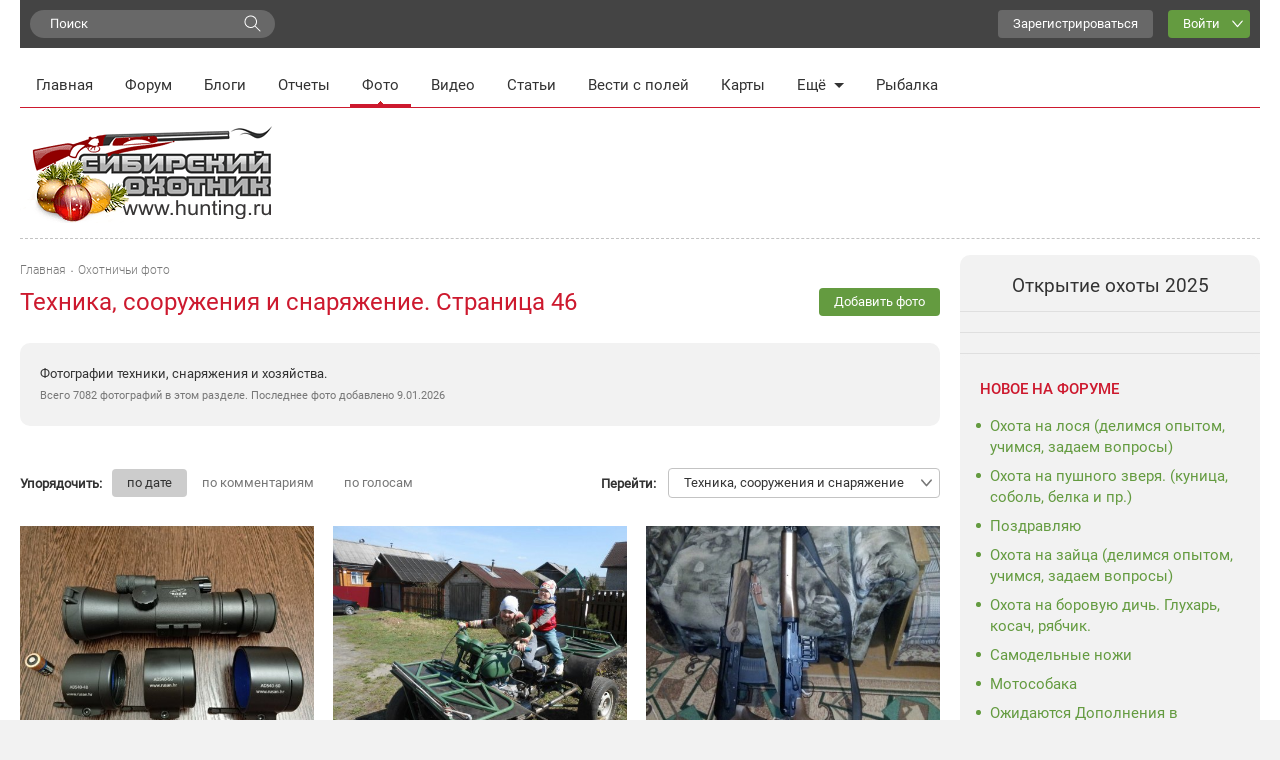

--- FILE ---
content_type: text/html; charset=UTF-8
request_url: https://www.hunting.ru/gallery/cat/30/page:46/
body_size: 15743
content:
<!DOCTYPE html>
<html class="no-js" prefix="og: http://ogp.me/ns#" lang="ru">
<head>
    <meta charset="utf-8">
    <meta http-equiv="X-UA-Compatible" content="IE=edge,chrome=1">    <title>Техника, сооружения и снаряжение. Страница 46 / Сибирский охотник</title>
            <meta name="viewport" content="width=device-width, initial-scale=1.0">
        <meta name="description" content="Фотографии техники, снаряжения и хозяйства.">
    <meta name="referrer" content="origin-when-cross-origin">
            <link href="/gallery/cat/30/page:47/" rel="next"/><link href="/gallery/cat/30/page:45/" rel="prev"/>
   <meta property="og:locale" content="ru_RU" />
   <meta property="og:title" content="Техника, сооружения и снаряжение. Страница 46" />
   <meta property="og:description" content="Фотографии техники, снаряжения и хозяйства." />
   <meta property="og:url" content="https://www.hunting.ru/gallery/cat/30/page:46/" />
   <meta property="og:image" content="https://www.hunting.ru/social_media/page/?url=%2Fgallery%2Fcat%2F30%2Fpage%3A46%2F" />
   <meta property="og:site_name" content="Сибирский охотник" />
   <meta property="og:type" content="article" />
  <link href='/static/build/index.31a702796f7bf423410d.css' rel='stylesheet' type='text/css'>    <script>document.documentElement.className = document.documentElement.className.replace(/\bno-js\b/, 'js');</script>    <!--[if lt IE 9]>
    <script src="/js/html5shiv.js"></script>
    <![endif]-->    <script src="/js/adriver.core.2.js"></script>
    <link rel="canonical" href="https://www.hunting.ru/gallery/cat/30/page:46/" />    <script>window.yaContextCb = window.yaContextCb || []</script>
    <script src="https://yandex.ru/ads/system/context.js" async></script>

    <script async src="https://yastatic.net/pcode/adfox/header-bidding.js"></script>
    <script>
    var adfoxBiddersMap = {
      "myTarget": "1197116"
    };
    var adUnits = [
      {
        "code": "adfox_157380822147946366",
        "bids": [
          {
            "bidder": "myTarget",
            "params": {
              "placementId": "652463"
            }
          }
        ]
      },
      {
        "code": "adfox_157380811844745877",
        "bids": [
          {
            "bidder": "myTarget",
            "params": {
              "placementId": "652461"
            }
          }
        ]
      }
    ];
    var userTimeout = 500;
    window.YaHeaderBiddingSettings = {
      biddersMap: adfoxBiddersMap,
      adUnits: adUnits,
      timeout: userTimeout
    };
    </script>
    <script>window.yaContextCb = window.yaContextCb || []</script>
    <script src="https://yandex.ru/ads/system/context.js" async></script>
</head>
<body class="hunting body"
    itemscope
    itemtype="http://schema.org/WebPage"
    upload-service-url="https://image.fhserv.ru/"
    upload-service-id="hunting">
        
    <div class="container--site">

        <div class="userbar">

            <div class="userbar__search">
                <!-- яндекс поиск старт -->
<div class="ya-wrapper">
    <div class="ya-wrapper__form ya-site-form ya-site-form_inited_no"
        onclick="return {'bg': '#F2F2F2', 'publicname': 'Yandex Site Search #1049709', 'target': '_self', 'language': 'ru', 'suggest': true, 'tld': 'ru', 'site_suggest': true, 'action': 'https://www.hunting.ru/search/', 'webopt': false, 'fontsize': 15, 'arrow': false, 'fg': '#000000', 'searchid': '1049709', 'logo': 'rb', 'websearch': false, 'type': 3}">
        <form action="https://yandex.ru/sitesearch" method="get" target="_self">
            <input type="hidden" name="searchid" value="1049709"/>
            <input type="hidden" name="l10n" value="ru"/>
            <input type="hidden" name="reqenc" value=""/>
            <input type="text" name="text" value=""/>
            <input type="submit" value="Найти"/>
        </form>
    </div>
    <style type="text/css">
        .ya-page_js_yes .ya-site-form_inited_no {
            display: none;
        }
    </style>
    <script type="text/javascript">
        (function (w, d, c) {
            var s = d.createElement('script'), h = d.getElementsByTagName('script')[0], e = d.documentElement;
            (' ' + e.className + ' ').indexOf(' ya-page_js_yes ') === -1 && (e.className += ' ya-page_js_yes');
            s.type = 'text/javascript';
            s.async = true;
            s.charset = 'utf-8';
            s.src = (d.location.protocol === 'https:' ? 'https:' : 'http:') + '//site.yandex.net/v2.0/js/all.js';
            h.parentNode.insertBefore(s, h);
            (w[c] || (w[c] = [])).push(function () {
                Ya.Site.Form.init();
            })
        })(window, document, 'yandex_site_callbacks');
    </script>
</div>
<!-- яндекс поиск финиш -->
            </div>

            <div class="userbar__mobile-menu">

                <button class="menu-mobile js-menu-mobile">
                    <div class="menu-mobile__icon">
                        <div class="menu-mobile__humburger">
                            <div class="menu-mobile__humburger-block"></div>
                            <div class="menu-mobile__humburger-block"></div>
                            <div class="menu-mobile__humburger-block"></div>
                        </div>
                        <div class="menu-mobile__icon-text">меню</div>
                    </div>
                </button>

                <div class="menu-mobile__content hide">
                    <div class="menu-mobile__content-top">

                        <div class="menu-mobile__search">
                            <!-- яндекс поиск старт -->
<div class="ya-wrapper">
    <div class="ya-wrapper__form ya-site-form ya-site-form_inited_no"
        onclick="return {'bg': '#F2F2F2', 'publicname': 'Yandex Site Search #1049709', 'target': '_self', 'language': 'ru', 'suggest': true, 'tld': 'ru', 'site_suggest': true, 'action': 'https://www.hunting.ru/search/', 'webopt': false, 'fontsize': 15, 'arrow': false, 'fg': '#000000', 'searchid': '1049709', 'logo': 'rb', 'websearch': false, 'type': 3}">
        <form action="https://yandex.ru/sitesearch" method="get" target="_self">
            <input type="hidden" name="searchid" value="1049709"/>
            <input type="hidden" name="l10n" value="ru"/>
            <input type="hidden" name="reqenc" value=""/>
            <input type="text" name="text" value=""/>
            <input type="submit" value="Найти"/>
        </form>
    </div>
    <style type="text/css">
        .ya-page_js_yes .ya-site-form_inited_no {
            display: none;
        }
    </style>
    <script type="text/javascript">
        (function (w, d, c) {
            var s = d.createElement('script'), h = d.getElementsByTagName('script')[0], e = d.documentElement;
            (' ' + e.className + ' ').indexOf(' ya-page_js_yes ') === -1 && (e.className += ' ya-page_js_yes');
            s.type = 'text/javascript';
            s.async = true;
            s.charset = 'utf-8';
            s.src = (d.location.protocol === 'https:' ? 'https:' : 'http:') + '//site.yandex.net/v2.0/js/all.js';
            h.parentNode.insertBefore(s, h);
            (w[c] || (w[c] = [])).push(function () {
                Ya.Site.Form.init();
            })
        })(window, document, 'yandex_site_callbacks');
    </script>
</div>
<!-- яндекс поиск финиш -->
                        </div>

                        <div class="menu-mobile__note hide">
                            <div class="menu-mobile__note-desc">
                                Обратите внимание
                            </div>
                            <a class="menu-mobile__note-text" href="/">
                                открытие охоты 2016
                            </a>
                        </div>

                        <nav class="menu">
    <ul class="menu__list">
        <li class="menu__item ">
            <a class="menu__link"
               href="/">Главная</a>
        </li>
        <li class="menu__item ">
            <a class="menu__link"
               href="/forum/">Форум</a>
        </li>
        <li class="menu__item ">
            <a class="menu__link" href="/blogs/">Блоги</a>
        </li>
        <li class="menu__item ">
            <a class="menu__link"
               href="/reports/">Отчеты</a>
        </li>
        <li class="menu__item menu__item--active">
            <a class="menu__link"
               href="/gallery/">Фото</a>
        </li>
        <li class="menu__item ">
            <a class="menu__link" href="/video/">Видео</a>
        </li>
        <li class="menu__item ">
            <a class="menu__link" href="/articles/">Статьи</a>
        </li>
        <li class="menu__item ">
            <a class="menu__link" href="/tidings/">Вести с
                полей</a>
        </li>
        <li class="menu__item ">
            <a class="menu__link" href="/maps/">Карты</a>
        </li>
        <li class="menu__item menu__item--submenu">
            <div class="menu__link menu__link--submenu js-submenu">Ещё<span class="submenu__icon"></span></div>
            <ul class="submenu hide">
                <img class="submenu__arrow" src="/img/back-down.gif">
                <li class="submenu__item"><a href="/konkurs/" class="submenu__link">Конкурсы</a></li>
                <li class="submenu__item"><a href="/articles/cat/13/" class="submenu__link">Охотугодья</a></li>
            </ul>
        </li>
        <li class="menu__item">
            <a class="menu__link" href="http://www.fishingsib.ru" rel="nofollow" target="_blank">Рыбалка</a>
        </li>

        <li class="menu__item menu__item--mobile ">
            <a class="menu__link" href="/konkurs/">Конкурсы</a>
        </li>

        <li class="menu__item menu__item--mobile ">
            <a class="menu__link" href="/articles/cat/13/">Охотугодья</a>
        </li>

        <li class="menu__item menu__item--mobile menu__item--border-top">
            <a class="menu__link"
               href="http://www.fishingsib.ru"
               rel="nofollow"
               target="_blank"
            >Рыбалка</a>
        </li>

    </ul>
</nav>

                    </div>
                </div>
            </div>

            <div class="logo-mobile">
                <a href="/" class="a">
                    <img src="/img/logo_ny.gif" alt="Сибирский охотник">
                </a>
            </div>

            <script type="text/javascript">
    function _open_u(url, width, height) {
        window.open(url, 'socialWindow', 'location=no,width=' + width + ',height=' + height + ',left=' + ((window.innerWidth - width) / 2) + ',top=' + ((window.innerHeight - height) / 2));
        return false;
    }
</script>

<div class="userbar__controls relative">
    <div class="userbar__sign-up">
        <a class="btn btn--extra" href="/users/register/">Зарегистрироваться</a>
    </div>
    <a class="btn btn--action btn--arrow-down js-toggle js-hide-outside" href="/users/login/" data-toggle-elem-id="login-form">Войти</a>
    <div id="login-form" class="userbar__login-dropdown js-popup">
        <div class="userbar__login-dropdown-content">
            <div class="userbar__login-dropdown-column userbar__login-dropdown-column--left">
                <h2 class="userbar__login-dropdown-title">Войти на сайт</h2>
                <form action="/users/login/" class="form min-login-form" id="UserCatForm30" method="post" accept-charset="utf-8"><div style="display:none;"><input type="hidden" name="_method" value="POST"/><input type="hidden" name="data[_Token][key]" value="6c8f3e29898bbd33d22db9271283e436fe5643ce01493e56d3c989458e8cb45bdf9edfece33544575225a4b0566248809cee132455996c3a506eeeaacb820456" id="Token1919743303" autocomplete="off"/></div><input type="hidden" name="data[_cookie][id]" value="UserCatForm30" id="_cookieId"/><div class="input--mini"><label for="UserLogin1">Логин или e-mail</label><input name="data[User][login]" tabindex="1" id="UserLogin1" value="" maxlength="255" type="text"/></div><div class="input--mini-checkbox"><label for="UserLogin2">Пароль <span class="rflt"><a class="red underilne link-underline small-px normal" href="/users/recover/">Забыли пароль?</a></span></label><input name="data[User][password]" id="UserLogin2" class="input--mini" tabindex="2" value="" type="password"/></div><div class="checkbox--mini"><input type="hidden" name="data[User][remember]" id="UserRemember_" value="0"/><input type="checkbox" name="data[User][remember]" tabindex="3" checked="checked" value="1" id="UserRemember"/><label for="UserRemember">Запомнить меня</label></div><div class="submit"><input tabindex="4" class="btn btn--action" type="submit" value="Войти"/></div><div style="display:none;"><input type="hidden" name="data[_Token][fields]" value="52d1d93f294547a95edc2fa5caffa1db7be08334%3A" id="TokenFields1054269970" autocomplete="off"/><input type="hidden" name="data[_Token][unlocked]" value="_cookie.id" id="TokenUnlocked1512447871" autocomplete="off"/></div></form>                <div class="mt20 login-form__no-account">У вас еще нет аккаунта?</div>
                <div><a class="a red link-underline pa0 ma0" href="/users/register/">Зарегистрируйтесь</a></div>
            </div>
            <div class="userbar__login-dropdown-column userbar__login-dropdown-column--right">
                <div>Вы можете воспользоваться вашим логином в социальной сети или почтовом сервисе</div>
                <div class="mt20">
                        <script type="text/javascript">
        function _open(url, width, height) {
            window.open(url, 'socialWindow', 'location=no,width=' + width + ',height=' + height + ',left=' + ((window.innerWidth - width) / 2) + ',top=' + ((window.innerHeight - height) / 2));
            return false;
        }
    </script>
    <a href="#" onclick="_open('/hybrid_auth/social/?provider=vkontakte', 660, 540);return false;" class="social__item social__item--vk"
       title="Войти через ВКонтакте"></a>
    <a href="#" onclick="_open('/hybrid_auth/social/?provider=odnoklassniki', 800, 540);return false;" class="social__item social__item--ok"
       title="Войти через Одноклассники"></a>
    <a href="#" onclick="_open('/hybrid_auth/social/?provider=mailru', 800, 540);return false;" class="social__item social__item--mail"
       title="Войти через Mail.ru"></a>
        <a href="#" onclick="_open('/hybrid_auth/social/?provider=google', 800, 540);return false;" class="social__item social__item--google"
           title="Войти через Google"></a>
        <a href="#" onclick="_open('/hybrid_auth/social/?provider=yandex', 800, 540);return false;" class="social__item social__item--ya"
           title="Войти через Яндекс"></a>
                        </div>
            </div>
        </div>

    </div>
</div>

<div class="userbar__auth">

    <button class="auth-mobile js-auth-mobile">
        <div class="auth-mobile__text">
            Логин
        </div>

        <a href="/users/login" class="auth-mobile__icon-login">
        </a>
    </button>

    <div class="auth-mobile__content hide">
        <div class="auth-mobile__content-top">

            <div class="auth-mobile__content-title">
                Вход на сайт
            </div>

            <div class="auth-mobile__content-social">

                <div class="auth-mobile__content-social-title">
                    Вход через социальную сеть
                </div>

                <div class="auth-mobile__content-social-buttons">

                    
                    <script type="text/javascript">
                        function _open(url, width, height) {
                            window.open(url, 'socialWindow', 'location=no,width=' + width + ',height=' + height + ',left=' + ((window.innerWidth - width) / 2) + ',top=' + ((window.innerHeight - height) / 2));
                            return false;
                        }
                    </script>

                    <a class="auth-mobile__icon auth-mobile__icon--vk"
                       href="#"
                       onclick="_open('/hybrid_auth/social/?provider=vkontakte', 660, 540);
                       return false;"
                       title="Войти через ВКонтакте"></a>

                    <a class="auth-mobile__icon auth-mobile__icon--ok"
                       href="#"
                       onclick="_open('/hybrid_auth/social/?provider=odnoklassniki', 800, 540);
                       return false;"
                       title="Войти через Одноклассники"></a>

                    <a class="auth-mobile__icon auth-mobile__icon--mail"
                       href="#"
                       onclick="_open('/hybrid_auth/social/?provider=mailru', 800, 540);
                       return false;"
                       title="Войти через Mail.ru"></a>

                    
                    <a class="auth-mobile__icon auth-mobile__icon--google-plus"
                       href="#"
                       onclick="_open('/hybrid_auth/social/?provider=google', 800, 540);
                       return false;"
                       title="Войти через Google"></a>

                    <a class="auth-mobile__icon auth-mobile__icon--ya" href="#"
                       onclick="_open('/hybrid_auth/social/?provider=yandex', 800, 540);
                       return false;"
                       title="Войти через Яндекс"></a>

                
                </div>
            </div>
        </div>

        <div class="auth-mobile__content-bottom">
            <div class="auth-mobile__login">

                <div class="auth-mobile__error hide">
                    Такая комбинация логин\пароль не существует. Попробуйте снова.
                </div>

                <div class="auth-mobile__login-title">
                    Войти по логину и паролю
                </div>

                <div class="auth-mobile__forms">
                    <form action="/users/login/" class="" id="UserCatForm30" method="post" accept-charset="utf-8"><div style="display:none;"><input type="hidden" name="_method" value="POST"/><input type="hidden" name="data[_Token][key]" value="6c8f3e29898bbd33d22db9271283e436fe5643ce01493e56d3c989458e8cb45bdf9edfece33544575225a4b0566248809cee132455996c3a506eeeaacb820456" id="Token844783037" autocomplete="off"/></div><input type="hidden" name="data[_cookie][id]" value="UserCatForm30" id="_cookieId"/><div class="input__wrapper"><label for="UserLogin"></label><input name="data[User][login]" class="input input--mobile" tabindex="1" value="" placeholder="Логин" maxlength="255" type="text" id="UserLogin"/></div><div class="input__wrapper"><label for="UserPassword"></label><input name="data[User][password]" class="input input--mobile" tabindex="2" value="" placeholder="Пароль" type="password" id="UserPassword"/></div><div class="input__checkbox"><input type="hidden" name="data[User][remember]" id="UserRemember_" value="0"/><input type="checkbox" name="data[User][remember]" class="checkbox checkbox--mobile" tabindex="3" checked="checked" value="1" id="UserRemember"/><label for="UserRemember">Запомнить меня</label></div><div class="input__button"><input tabindex="4" class="btn btn--action btn--max-width" type="submit" value="Вход"/></div><div style="display:none;"><input type="hidden" name="data[_Token][fields]" value="52d1d93f294547a95edc2fa5caffa1db7be08334%3A" id="TokenFields685273307" autocomplete="off"/><input type="hidden" name="data[_Token][unlocked]" value="_cookie.id" id="TokenUnlocked318334336" autocomplete="off"/></div></form>
                    <div class="auth-mobile__forms-bottom">
                        <a class="auth-mobile__link"
                        href="/users/recover/">Восстановить пароль</a>
                        <a class="auth-mobile__link auth-mobile__link--bold" href="/users/register/">Регистрация</a>
                    </div>
                </div>
                </div>

            </div>
        </div>

</div>

        </div>

        <div class="mt10">
            <div class="top-banner">
                <!--AdFox START-->
<!--yandex_d.o.pankin-->
<!--Площадка: Huntig.ru / * / *-->
<!--Тип баннера: Растяжка 100%-->
<!--Расположение: <верх страницы>-->
<div id="adfox_163180478131541048"></div>
<script>
    window.yaContextCb.push(()=>{
        Ya.adfoxCode.createAdaptive({
            ownerId: 372963,
        containerId: 'adfox_163180478131541048',
            params: {
                pp: 'g',
            ps: 'fcwu',
            p2: 'hein'
            }
        }, ['desktop', 'tablet', 'phone'], {
            tabletWidth: 950,
            phoneWidth: 480,
            isAutoReloads: false
        })
    })
</script>
            </div>

            <div class="header__menu">
                <!-- START основное меню -->
                    <nav class="menu">
    <ul class="menu__list">
        <li class="menu__item ">
            <a class="menu__link"
               href="/">Главная</a>
        </li>
        <li class="menu__item ">
            <a class="menu__link"
               href="/forum/">Форум</a>
        </li>
        <li class="menu__item ">
            <a class="menu__link" href="/blogs/">Блоги</a>
        </li>
        <li class="menu__item ">
            <a class="menu__link"
               href="/reports/">Отчеты</a>
        </li>
        <li class="menu__item menu__item--active">
            <a class="menu__link"
               href="/gallery/">Фото</a>
        </li>
        <li class="menu__item ">
            <a class="menu__link" href="/video/">Видео</a>
        </li>
        <li class="menu__item ">
            <a class="menu__link" href="/articles/">Статьи</a>
        </li>
        <li class="menu__item ">
            <a class="menu__link" href="/tidings/">Вести с
                полей</a>
        </li>
        <li class="menu__item ">
            <a class="menu__link" href="/maps/">Карты</a>
        </li>
        <li class="menu__item menu__item--submenu">
            <div class="menu__link menu__link--submenu js-submenu">Ещё<span class="submenu__icon"></span></div>
            <ul class="submenu hide">
                <img class="submenu__arrow" src="/img/back-down.gif">
                <li class="submenu__item"><a href="/konkurs/" class="submenu__link">Конкурсы</a></li>
                <li class="submenu__item"><a href="/articles/cat/13/" class="submenu__link">Охотугодья</a></li>
            </ul>
        </li>
        <li class="menu__item">
            <a class="menu__link" href="http://www.fishingsib.ru" rel="nofollow" target="_blank">Рыбалка</a>
        </li>

        <li class="menu__item menu__item--mobile ">
            <a class="menu__link" href="/konkurs/">Конкурсы</a>
        </li>

        <li class="menu__item menu__item--mobile ">
            <a class="menu__link" href="/articles/cat/13/">Охотугодья</a>
        </li>

        <li class="menu__item menu__item--mobile menu__item--border-top">
            <a class="menu__link"
               href="http://www.fishingsib.ru"
               rel="nofollow"
               target="_blank"
            >Рыбалка</a>
        </li>

    </ul>
</nav>
                <!-- END основное меню -->
            </div>

            <!-- START шапка с логотипом и баннерами -->
            <div class="header__logo-wrapper">
                <header class="header__logo sep-bot">
                    <div class="logo"><a href="/" class="a"><img src="/img/logo_ny.gif" alt="Сибирский охотник"></a></div>
                    <div class="top-banners hlist">
                        <div class="top-banners__item">
                                                    </div>
                        <div class="top-banners__item">
                                                    </div>
                        <div class="top-banners__item top-banners__item--last active">
                            <!--AdFox START-->
<!--yandex_d.o.pankin-->
<!--Площадка: Huntig.ru / Все страницы / 240х100 в шапке сайта (mobile)-->
<!--Категория: <не задана>-->
<!--Тип баннера: 240х100 mobile-->
<div id="adfox_166087565679418252" class style="width: 100%;"></div>
<script>
    window.yaContextCb.push(()=>{
        Ya.adfoxCode.createAdaptive({
            ownerId: 372963,
            containerId: 'adfox_166087565679418252',
            params: {
                p1: 'cqjsi',
                p2: 'hhzu'
            }
        }, ['tablet', 'phone'], {
            tabletWidth: 1000,
            phoneWidth: 480,
            isAutoReloads: false
        })
    })
</script>
                        </div>
                    </div>
                </header>
            </div>
            <!-- END шапка с логотипом и баннерами -->

            <div class="wrap1" id="js-content">

                <div class="wrap2">
                    <!-- START основной контент -->
                    <div class="content relative">
                        
                        
                            <div class="breadcrumbs ">
    <span itemscope itemtype="http://data-vocabulary.org/Breadcrumb"><a href="/" itemprop="url"><span itemprop="title">Главная</span></a></span><span itemscope itemtype="http://data-vocabulary.org/Breadcrumb"><a href="/gallery/" itemprop="url"><span itemprop="title">Охотничьи фото</span></a></span></div>
<div class="delimiter">
    <div class="delimiter__inner"></div>
</div>

                        
                        
<div class="category__top">
    <h1 class="category__title">Техника, сооружения и снаряжение. Страница 46</h1>
    <a href="/gallery/add/" class="btn btn--action">
        <span class="btn__text">Добавить фото</span>
        <span class="btn__text--mobile">+</span>
    </a>
</div>

<div class="gallery__banner"></div>
<div class="delimiter">
    <div class="delimiter__inner"></div>
</div>
    <div class="box pa20">
        Фотографии техники, снаряжения и хозяйства.<br>
        <span class="small soft">Всего 7082            фотографий в этом разделе. Последнее фото добавлено 9.01.2026</span>
    </div>
    
<div class="pt10 gallery__controls gallery__controls--cat">
    <div id="sort" class="sort">
    <div class="sort__title">Упорядочить:</div>
    <div class="btn-group">
        <a href="/gallery/cat/30/page:46/?sort=date#sort" class="btn btn--sorting btn--sorting-first  btn--sorting-active">по дате</a>
        <a href="/gallery/cat/30/page:46/?sort=comments#sort" class="btn btn--sorting btn--sorting-second ">по комментариям</a>
        <a href="/gallery/cat/30/page:46/?sort=rating#sort" class="btn btn--sorting btn--sorting-third ">по голосам</a>
    </div>
</div>
    <div class="gallery__submenu">
    <div class="gallery__submenu-title">Перейти:</div>
    <div class="gallery__submenu-buttons js-toggle js-hide-outside" data-toggle-elem-id="gallery-dropdown-menu">
        <a href="/gallery/cat/30/" class="btn btn--gallery">Техника, сооружения и снаряжение</a>
        <div class="gallery__submenu--dropdown dropdown-toggle">
        </div>
    </div>
    <ul class="dropdown-menu-box dropdown-menu js-popup" id="gallery-dropdown-menu">
                    <li class="a submenu__item"><a class="submenu__link" href="/gallery/cat/22/" class="a">С полем!!!</a></li>
                    <li class="a submenu__item"><a class="submenu__link" href="/gallery/cat/23/" class="a">Природа</a></li>
                    <li class="a submenu__item"><a class="submenu__link" href="/gallery/cat/24/" class="a">Собаки</a></li>
                    <li class="a submenu__item"><a class="submenu__link" href="/gallery/cat/25/" class="a">Наши лица</a></li>
                    <li class="a submenu__item"><a class="submenu__link" href="/gallery/cat/26/" class="a">Натюрморт</a></li>
                    <li class="a submenu__item"><a class="submenu__link" href="/gallery/cat/30/" class="a">Техника, сооружения и снаряжение</a></li>
                    <li class="a submenu__item"><a class="submenu__link" href="/gallery/cat/32/" class="a">Разное</a></li>
                    <li class="a submenu__item"><a class="submenu__link" href="/gallery/cat/34/" class="a">Будущие охотники</a></li>
                    <li class="a submenu__item"><a class="submenu__link" href="/gallery/cat/36/" class="a">Старый альбом</a></li>
                    <li class="a submenu__item"><a class="submenu__link" href="/gallery/cat/48/" class="a">Сибирская красавица</a></li>
                    <li class="a submenu__item"><a class="submenu__link" href="/gallery/cat/49/" class="a">Следопыт</a></li>
                    <li class="a submenu__item"><a class="submenu__link" href="/gallery/cat/64/" class="a">Трофейная комната</a></li>
                <li class="a submenu__item submenu__link--delimiter">
            <a class="submenu__link" href="/gallery/all/">Все фотографии</a>
        </li>
                <li class="a submenu__item"><a class="submenu__link" href="/gallery/best30/" class="a green">Лучшие за 30 дней</a></li>
        <li class="a submenu__item"><a class="submenu__link" href="/gallery/max30/" class="a green">Самые комментируемые за 30 дней</a></li>
        <li class="a submenu__item"><a class="submenu__link" href="/gallery/best/" class="a red">Лучшие за все время</a></li>
        <li class="a submenu__item"><a class="submenu__link" href="/gallery/max/" class="a red">Самые комментируемые</a></li>
    </ul>
</div>
</div>

<div class="content__tabs">
    <div class="content__tab content__tab--active js-tab-feed">
        Последнее
    </div>
    <div class="content__tab js-tab-extra">
        Категории
    </div>
</div>

<div class="delimiter">
    <div class="delimiter__inner"></div>
</div>

<div class="gallery__photo-wrapper js-content-feed">
            <div class="gallery__photo">
                <div class="photo__wrapper">
        <div class="photo ">
            <div class="photo__img">
                                <a href="/gallery/view/146519/" class="a"><img src="https://image.fhserv.ru/hunting/2017-12-8e69dafe192be36aeda62ec5420212bc__rsf-500-375.jpg?hash=d3762d73" alt="Ночная насадка Dedal 552-DK3" title="Ночная насадка Dedal 552-DK3"/></a>
                                    <div class="photo__overlay">1 декабря 2017, 18:12</div>
                                                </div>
            <div class="photo__desc">
                <div class="photo__title">
                    <a href="/gallery/view/146519/" class="a photo__title-link">Ночная насадка Dedal 552-DK3</a>
                </div>
                <div class="photo__date">
                    1 декабря 2017, 18:12                </div>
                                    <div class="photo__info">
                        <span class="record__author ">
 <span class="record__date-in"><a class="a " href="/users/profile/35683/" rel="nofollow">Dedal</a></span>
</span>
                        <div class="rec-stat rec-stat--short">
            <span class="rec-stat__item rec-stat__item--views rec-stat__item--ico">14582</span>            <a href="/gallery/view/146519/#comments"
           class="signature__comments">2</a>            <span class="signature__rating ">
            1        </span>
    </div>
                    </div>
                            </div>
        </div>
        <div class="delimiter">
            <div class="delimiter__inner"></div>
        </div>
    </div>
        </div>
            <div class="gallery__photo">
                <div class="photo__wrapper">
        <div class="photo ">
            <div class="photo__img">
                                <a href="/gallery/view/146370/" class="a"><img src="https://image.fhserv.ru/hunting/2017-11-a30b1a5711b0a32cc2451a5e8d0d824e__rsf-500-375.jpg?hash=59cf49b0" alt="Ездюки" title="Ездюки"/></a>
                                    <div class="photo__overlay">27 ноября 2017, 12:06</div>
                                                </div>
            <div class="photo__desc">
                <div class="photo__title">
                    <a href="/gallery/view/146370/" class="a photo__title-link">Ездюки</a>
                </div>
                <div class="photo__date">
                    27 ноября 2017, 12:06                </div>
                                    <div class="photo__info">
                        <span class="record__author ">
 <span class="record__date-in"><a class="a " href="/users/profile/8317/" rel="nofollow">dmitri</a></span>
</span>
                        <div class="rec-stat rec-stat--short">
            <span class="rec-stat__item rec-stat__item--views rec-stat__item--ico">14674</span>            <a href="/gallery/view/146370/#comments"
           class="signature__comments">2</a>            <span class="signature__rating ">
            9        </span>
    </div>
                    </div>
                            </div>
        </div>
        <div class="delimiter">
            <div class="delimiter__inner"></div>
        </div>
    </div>
        </div>
            <div class="gallery__photo">
                <div class="photo__wrapper">
        <div class="photo ">
            <div class="photo__img">
                                <a href="/gallery/view/146274/" class="a"><img src="https://image.fhserv.ru/hunting/2017-11-ea3352334e265105fee766d037d28cb5__rsf-500-375.jpg?hash=d8fbd157" alt="Два 7,62 на 54)))" title="Два 7,62 на 54)))"/></a>
                                    <div class="photo__overlay">24 ноября 2017, 20:08</div>
                                                </div>
            <div class="photo__desc">
                <div class="photo__title">
                    <a href="/gallery/view/146274/" class="a photo__title-link">Два 7,62 на 54)))</a>
                </div>
                <div class="photo__date">
                    24 ноября 2017, 20:08                </div>
                                    <div class="photo__info">
                        <span class="record__author ">
 <span class="record__date-in"><a class="a " href="/users/profile/3993/" rel="nofollow">Greg70rus</a></span>
</span>
                        <div class="rec-stat rec-stat--short">
            <span class="rec-stat__item rec-stat__item--views rec-stat__item--ico">18902</span>            <a href="/gallery/view/146274/#comments"
           class="signature__comments">2</a>            <span class="signature__rating ">
            4        </span>
    </div>
                    </div>
                            </div>
        </div>
        <div class="delimiter">
            <div class="delimiter__inner"></div>
        </div>
    </div>
        </div>
            <div class="gallery__photo">
                <div class="photo__wrapper">
        <div class="photo ">
            <div class="photo__img">
                                <a href="/gallery/view/146255/" class="a"><img src="https://image.fhserv.ru/hunting/2017-11-4a585253ae7f95833c9086247958088a__rsf-500-375.jpg?hash=70616ef6" alt="На охоте ..." title="На охоте ..."/></a>
                                    <div class="photo__overlay">23 ноября 2017, 16:53</div>
                                                </div>
            <div class="photo__desc">
                <div class="photo__title">
                    <a href="/gallery/view/146255/" class="a photo__title-link">На охоте ...</a>
                </div>
                <div class="photo__date">
                    23 ноября 2017, 16:53                </div>
                                    <div class="photo__info">
                        <span class="record__author ">
 <span class="record__date-in"><a class="a " href="/users/profile/11371/" rel="nofollow">Graff</a></span>
</span>
                        <div class="rec-stat rec-stat--short">
            <span class="rec-stat__item rec-stat__item--views rec-stat__item--ico">16527</span>            <a href="/gallery/view/146255/#comments"
           class="signature__comments">8</a>            <span class="signature__rating ">
            14        </span>
    </div>
                    </div>
                            </div>
        </div>
        <div class="delimiter">
            <div class="delimiter__inner"></div>
        </div>
    </div>
        </div>
            <div class="gallery__photo">
                <div class="photo__wrapper">
        <div class="photo ">
            <div class="photo__img">
                                <a href="/gallery/view/146254/" class="a"><img src="https://image.fhserv.ru/hunting/2017-11-27000f47144018b8b6d08b8bd51f8181__rsf-500-375.jpg?hash=3d6e0b12" alt="Станок." title="Станок."/></a>
                                    <div class="photo__overlay">23 ноября 2017, 15:54</div>
                                                </div>
            <div class="photo__desc">
                <div class="photo__title">
                    <a href="/gallery/view/146254/" class="a photo__title-link">Станок.</a>
                </div>
                <div class="photo__date">
                    23 ноября 2017, 15:54                </div>
                                    <div class="photo__info">
                        <span class="record__author ">
 <span class="record__date-in"><a class="a " href="/users/profile/1167/" rel="nofollow">Бродяга</a></span>
</span>
                        <div class="rec-stat rec-stat--short">
            <span class="rec-stat__item rec-stat__item--views rec-stat__item--ico">15942</span>            <a href="/gallery/view/146254/#comments"
           class="signature__comments">5</a>            <span class="signature__rating ">
            6        </span>
    </div>
                    </div>
                            </div>
        </div>
        <div class="delimiter">
            <div class="delimiter__inner"></div>
        </div>
    </div>
        </div>
            <div class="gallery__photo">
                <div class="photo__wrapper">
        <div class="photo ">
            <div class="photo__img">
                                <a href="/gallery/view/146190/" class="a"><img src="https://image.fhserv.ru/hunting/2017-11-559bea575685a1cabe03ba327ecf1dc4__rsf-500-375.jpg?hash=93d7b931" alt="Изба брошенная." title="Изба брошенная."/></a>
                                    <div class="photo__overlay">21 ноября 2017, 12:22</div>
                                                </div>
            <div class="photo__desc">
                <div class="photo__title">
                    <a href="/gallery/view/146190/" class="a photo__title-link">Изба брошенная.</a>
                </div>
                <div class="photo__date">
                    21 ноября 2017, 12:22                </div>
                                    <div class="photo__info">
                        <span class="record__author ">
 <span class="record__date-in"><a class="a " href="/users/profile/8317/" rel="nofollow">dmitri</a></span>
</span>
                        <div class="rec-stat rec-stat--short">
            <span class="rec-stat__item rec-stat__item--views rec-stat__item--ico">17686</span>            <a href="/gallery/view/146190/#comments"
           class="signature__comments">4</a>            <span class="signature__rating ">
            5        </span>
    </div>
                    </div>
                            </div>
        </div>
        <div class="delimiter">
            <div class="delimiter__inner"></div>
        </div>
    </div>
        </div>
            <div class="gallery__photo">
                <div class="photo__wrapper">
        <div class="photo ">
            <div class="photo__img">
                                <a href="/gallery/view/146188/" class="a"><img src="https://image.fhserv.ru/hunting/2017-11-f809aa18ffdf3d935f123f33c1f8fbab__rsf-500-375.jpg?hash=3cee3a25" alt="Самодельный квадроцикл" title="Самодельный квадроцикл"/></a>
                                    <div class="photo__overlay">21 ноября 2017, 12:19</div>
                                                </div>
            <div class="photo__desc">
                <div class="photo__title">
                    <a href="/gallery/view/146188/" class="a photo__title-link">Самодельный квадроцикл</a>
                </div>
                <div class="photo__date">
                    21 ноября 2017, 12:19                </div>
                                    <div class="photo__info">
                        <span class="record__author ">
 <span class="record__date-in"><a class="a " href="/users/profile/8317/" rel="nofollow">dmitri</a></span>
</span>
                        <div class="rec-stat rec-stat--short">
            <span class="rec-stat__item rec-stat__item--views rec-stat__item--ico">15990</span>            <a href="/gallery/view/146188/#comments"
           class="signature__comments">5</a>            <span class="signature__rating ">
            5        </span>
    </div>
                    </div>
                            </div>
        </div>
        <div class="delimiter">
            <div class="delimiter__inner"></div>
        </div>
    </div>
        </div>
            <div class="gallery__photo">
                <div class="photo__wrapper">
        <div class="photo ">
            <div class="photo__img">
                                <a href="/gallery/view/146187/" class="a"><img src="https://image.fhserv.ru/hunting/2017-11-b1e198a44ba98482b67124dc92cf0490__rsf-500-375.jpg?hash=69f296d9" alt="Минский для охоты" title="Минский для охоты"/></a>
                                    <div class="photo__overlay">21 ноября 2017, 12:18</div>
                                                </div>
            <div class="photo__desc">
                <div class="photo__title">
                    <a href="/gallery/view/146187/" class="a photo__title-link">Минский для охоты</a>
                </div>
                <div class="photo__date">
                    21 ноября 2017, 12:18                </div>
                                    <div class="photo__info">
                        <span class="record__author ">
 <span class="record__date-in"><a class="a " href="/users/profile/8317/" rel="nofollow">dmitri</a></span>
</span>
                        <div class="rec-stat rec-stat--short">
            <span class="rec-stat__item rec-stat__item--views rec-stat__item--ico">16498</span>            <a href="/gallery/view/146187/#comments"
           class="signature__comments">6</a>            <span class="signature__rating ">
            11        </span>
    </div>
                    </div>
                            </div>
        </div>
        <div class="delimiter">
            <div class="delimiter__inner"></div>
        </div>
    </div>
        </div>
            <div class="gallery__photo">
                <div class="photo__wrapper">
        <div class="photo ">
            <div class="photo__img">
                                <a href="/gallery/view/146177/" class="a"><img src="https://image.fhserv.ru/hunting/2017-11-5eff3f3f5073e1dd64b5faeef4f04ce6__rsf-500-375.jpg?hash=af0ffe54" alt="Отстрелял  ТОЗ 106Р" title="Отстрелял  ТОЗ 106Р"/></a>
                                    <div class="photo__overlay">20 ноября 2017, 23:14</div>
                                                </div>
            <div class="photo__desc">
                <div class="photo__title">
                    <a href="/gallery/view/146177/" class="a photo__title-link">Отстрелял  ТОЗ 106Р</a>
                </div>
                <div class="photo__date">
                    20 ноября 2017, 23:14                </div>
                                    <div class="photo__info">
                        <span class="record__author ">
 <span class="record__date-in"><a class="a " href="/users/profile/6366/" rel="nofollow">strannik80</a></span>
</span>
                        <div class="rec-stat rec-stat--short">
            <span class="rec-stat__item rec-stat__item--views rec-stat__item--ico">17803</span>            <a href="/gallery/view/146177/#comments"
           class="signature__comments">12</a>            <span class="signature__rating ">
            0        </span>
    </div>
                    </div>
                            </div>
        </div>
        <div class="delimiter">
            <div class="delimiter__inner"></div>
        </div>
    </div>
        </div>
            <div class="gallery__photo">
                <div class="photo__wrapper">
        <div class="photo ">
            <div class="photo__img">
                                <a href="/gallery/view/146164/" class="a"><img src="https://image.fhserv.ru/hunting/2017-11-9c0cd254319a3b143678dcbf8b86f5a0__rsf-500-375.jpg?hash=8846e055" alt="Первый лёд" title="Первый лёд"/></a>
                                    <div class="photo__overlay">20 ноября 2017, 15:04</div>
                                                </div>
            <div class="photo__desc">
                <div class="photo__title">
                    <a href="/gallery/view/146164/" class="a photo__title-link">Первый лёд</a>
                </div>
                <div class="photo__date">
                    20 ноября 2017, 15:04                </div>
                                    <div class="photo__info">
                        <span class="record__author ">
 <span class="record__date-in"><a class="a " href="/users/profile/24267/" rel="nofollow">KuroK</a></span>
</span>
                        <div class="rec-stat rec-stat--short">
            <span class="rec-stat__item rec-stat__item--views rec-stat__item--ico">15252</span>            <a href="/gallery/view/146164/#comments"
           class="signature__comments">4</a>            <span class="signature__rating ">
            3        </span>
    </div>
                    </div>
                            </div>
        </div>
        <div class="delimiter">
            <div class="delimiter__inner"></div>
        </div>
    </div>
        </div>
            <div class="gallery__photo">
                <div class="photo__wrapper">
        <div class="photo ">
            <div class="photo__img">
                                <a href="/gallery/view/146145/" class="a"><img src="https://image.fhserv.ru/hunting/2017-11-e23604728a217484f703bcb22eb13408__rsf-500-375.jpg?hash=99818681" alt="Боброход)))" title="Боброход)))"/></a>
                                    <div class="photo__overlay">20 ноября 2017, 0:01</div>
                                                </div>
            <div class="photo__desc">
                <div class="photo__title">
                    <a href="/gallery/view/146145/" class="a photo__title-link">Боброход)))</a>
                </div>
                <div class="photo__date">
                    20 ноября 2017, 0:01                </div>
                                    <div class="photo__info">
                        <span class="record__author ">
 <span class="record__date-in"><a class="a " href="/users/profile/35506/" rel="nofollow">zia</a></span>
</span>
                        <div class="rec-stat rec-stat--short">
            <span class="rec-stat__item rec-stat__item--views rec-stat__item--ico">16307</span>            <a href="/gallery/view/146145/#comments"
           class="signature__comments">5</a>            <span class="signature__rating ">
            5        </span>
    </div>
                    </div>
                            </div>
        </div>
        <div class="delimiter">
            <div class="delimiter__inner"></div>
        </div>
    </div>
        </div>
            <div class="gallery__photo">
                <div class="photo__wrapper">
        <div class="photo ">
            <div class="photo__img">
                                <a href="/gallery/view/146134/" class="a"><img src="https://image.fhserv.ru/hunting/2017-11-6aab543547767ac2fe7503c0482c576f__rsf-500-375.jpg?hash=468708a0" alt="служебный транспорт у всех разный." title="служебный транспорт у всех разный."/></a>
                                    <div class="photo__overlay">19 ноября 2017, 21:57</div>
                                                </div>
            <div class="photo__desc">
                <div class="photo__title">
                    <a href="/gallery/view/146134/" class="a photo__title-link">служебный транспорт у всех разный.</a>
                </div>
                <div class="photo__date">
                    19 ноября 2017, 21:57                </div>
                                    <div class="photo__info">
                        <span class="record__author ">
 <span class="record__date-in"><a class="a " href="/users/profile/20170/" rel="nofollow">begemot76</a></span>
</span>
                        <div class="rec-stat rec-stat--short">
            <span class="rec-stat__item rec-stat__item--views rec-stat__item--ico">15801</span>            <a href="/gallery/view/146134/#comments"
           class="signature__comments">8</a>            <span class="signature__rating ">
            5        </span>
    </div>
                    </div>
                            </div>
        </div>
        <div class="delimiter">
            <div class="delimiter__inner"></div>
        </div>
    </div>
        </div>
            <div class="gallery__photo">
                <div class="photo__wrapper">
        <div class="photo ">
            <div class="photo__img">
                                <a href="/gallery/view/146127/" class="a"><img src="https://image.fhserv.ru/hunting/2017-11-293343990a39ef37708b7bdcc1052e8e__rsf-500-375.jpg?hash=fc2f26d4" alt="Как то так" title="Как то так"/></a>
                                    <div class="photo__overlay">19 ноября 2017, 21:03</div>
                                                </div>
            <div class="photo__desc">
                <div class="photo__title">
                    <a href="/gallery/view/146127/" class="a photo__title-link">Как то так</a>
                </div>
                <div class="photo__date">
                    19 ноября 2017, 21:03                </div>
                                    <div class="photo__info">
                        <span class="record__author ">
 <span class="record__date-in"><a class="a " href="/users/profile/20434/" rel="nofollow">veterok</a></span>
</span>
                        <div class="rec-stat rec-stat--short">
            <span class="rec-stat__item rec-stat__item--views rec-stat__item--ico">19188</span>            <a href="/gallery/view/146127/#comments"
           class="signature__comments">4</a>            <span class="signature__rating ">
            5        </span>
    </div>
                    </div>
                            </div>
        </div>
        <div class="delimiter">
            <div class="delimiter__inner"></div>
        </div>
    </div>
        </div>
            <div class="gallery__photo">
                <div class="photo__wrapper">
        <div class="photo ">
            <div class="photo__img">
                                <a href="/gallery/view/146116/" class="a"><img src="https://image.fhserv.ru/hunting/2017-11-c2a662c46badaab78ec4ddcd3e07a838__rsf-500-375.jpg?hash=2bb16499" alt="Перекур" title="Перекур"/></a>
                                    <div class="photo__overlay">19 ноября 2017, 17:37</div>
                                                </div>
            <div class="photo__desc">
                <div class="photo__title">
                    <a href="/gallery/view/146116/" class="a photo__title-link">Перекур</a>
                </div>
                <div class="photo__date">
                    19 ноября 2017, 17:37                </div>
                                    <div class="photo__info">
                        <span class="record__author ">
 <span class="record__date-in"><a class="a " href="/users/profile/20434/" rel="nofollow">veterok</a></span>
</span>
                        <div class="rec-stat rec-stat--short">
            <span class="rec-stat__item rec-stat__item--views rec-stat__item--ico">17356</span>            <a href="/gallery/view/146116/#comments"
           class="signature__comments">5</a>            <span class="signature__rating ">
            4        </span>
    </div>
                    </div>
                            </div>
        </div>
        <div class="delimiter">
            <div class="delimiter__inner"></div>
        </div>
    </div>
        </div>
            <div class="gallery__photo">
                <div class="photo__wrapper">
        <div class="photo ">
            <div class="photo__img">
                                <a href="/gallery/view/146113/" class="a"><img src="https://image.fhserv.ru/hunting/2017-11-ee8759eb4f55159e6b3d68a130bfef30__rsf-500-375.jpg?hash=09de0f35" alt="На Арынцасе" title="На Арынцасе"/></a>
                                    <div class="photo__overlay">19 ноября 2017, 17:31</div>
                                                </div>
            <div class="photo__desc">
                <div class="photo__title">
                    <a href="/gallery/view/146113/" class="a photo__title-link">На Арынцасе</a>
                </div>
                <div class="photo__date">
                    19 ноября 2017, 17:31                </div>
                                    <div class="photo__info">
                        <span class="record__author ">
 <span class="record__date-in"><a class="a " href="/users/profile/20434/" rel="nofollow">veterok</a></span>
</span>
                        <div class="rec-stat rec-stat--short">
            <span class="rec-stat__item rec-stat__item--views rec-stat__item--ico">17427</span>            <a href="/gallery/view/146113/#comments"
           class="signature__comments">9</a>            <span class="signature__rating ">
            4        </span>
    </div>
                    </div>
                            </div>
        </div>
        <div class="delimiter">
            <div class="delimiter__inner"></div>
        </div>
    </div>
        </div>
            <div class="gallery__photo">
                <div class="photo__wrapper">
        <div class="photo ">
            <div class="photo__img">
                                <a href="/gallery/view/146091/" class="a"><img src="https://image.fhserv.ru/hunting/2017-11-bfd412e5c2a892763a00d76c487b2b86__rsf-500-375.jpg?hash=ac901ce7" alt="Как-то так))" title="Как-то так))"/></a>
                                    <div class="photo__overlay">18 ноября 2017, 18:58</div>
                                                </div>
            <div class="photo__desc">
                <div class="photo__title">
                    <a href="/gallery/view/146091/" class="a photo__title-link">Как-то так))</a>
                </div>
                <div class="photo__date">
                    18 ноября 2017, 18:58                </div>
                                    <div class="photo__info">
                        <span class="record__author ">
 <span class="record__date-in"><a class="a " href="/users/profile/3993/" rel="nofollow">Greg70rus</a></span>
</span>
                        <div class="rec-stat rec-stat--short">
            <span class="rec-stat__item rec-stat__item--views rec-stat__item--ico">19225</span>            <a href="/gallery/view/146091/#comments"
           class="signature__comments">1</a>            <span class="signature__rating ">
            3        </span>
    </div>
                    </div>
                            </div>
        </div>
        <div class="delimiter">
            <div class="delimiter__inner"></div>
        </div>
    </div>
        </div>
            <div class="gallery__photo">
                <div class="photo__wrapper">
        <div class="photo ">
            <div class="photo__img">
                                <a href="/gallery/view/146090/" class="a"><img src="https://image.fhserv.ru/hunting/2017-11-4891a46c9c16d72c3ea961e3efcfb152__rsf-500-375.jpg?hash=e76b2d53" alt="Приобрел себе вепрь)))" title="Приобрел себе вепрь)))"/></a>
                                    <div class="photo__overlay">18 ноября 2017, 18:58</div>
                                                </div>
            <div class="photo__desc">
                <div class="photo__title">
                    <a href="/gallery/view/146090/" class="a photo__title-link">Приобрел себе вепрь)))</a>
                </div>
                <div class="photo__date">
                    18 ноября 2017, 18:58                </div>
                                    <div class="photo__info">
                        <span class="record__author ">
 <span class="record__date-in"><a class="a " href="/users/profile/3993/" rel="nofollow">Greg70rus</a></span>
</span>
                        <div class="rec-stat rec-stat--short">
            <span class="rec-stat__item rec-stat__item--views rec-stat__item--ico">19731</span>            <a href="/gallery/view/146090/#comments"
           class="signature__comments">7</a>            <span class="signature__rating ">
            2        </span>
    </div>
                    </div>
                            </div>
        </div>
        <div class="delimiter">
            <div class="delimiter__inner"></div>
        </div>
    </div>
        </div>
            <div class="gallery__photo">
                <div class="photo__wrapper">
        <div class="photo ">
            <div class="photo__img">
                                <a href="/gallery/view/146077/" class="a"><img src="https://image.fhserv.ru/hunting/2017-11-6ad864519455d6a039f7b47b7c075831__rsf-500-375.jpg?hash=eaa6766b" alt="Может кому пригодится..." title="Может кому пригодится..."/></a>
                                    <div class="photo__overlay">18 ноября 2017, 12:05</div>
                                                </div>
            <div class="photo__desc">
                <div class="photo__title">
                    <a href="/gallery/view/146077/" class="a photo__title-link">Может кому пригодится...</a>
                </div>
                <div class="photo__date">
                    18 ноября 2017, 12:05                </div>
                                    <div class="photo__info">
                        <span class="record__author ">
 <span class="record__date-in"><a class="a " href="/users/profile/22554/" rel="nofollow">nikitin125rus</a></span>
</span>
                        <div class="rec-stat rec-stat--short">
            <span class="rec-stat__item rec-stat__item--views rec-stat__item--ico">16395</span>            <a href="/gallery/view/146077/#comments"
           class="signature__comments">1</a>            <span class="signature__rating ">
            6        </span>
    </div>
                    </div>
                            </div>
        </div>
        <div class="delimiter">
            <div class="delimiter__inner"></div>
        </div>
    </div>
        </div>
            <div class="gallery__photo">
                <div class="photo__wrapper">
        <div class="photo ">
            <div class="photo__img">
                                <a href="/gallery/view/146014/" class="a"><img src="https://image.fhserv.ru/hunting/2017-11-604bb19169d543313131773d9199394a__rsf-500-375.jpg?hash=d36d1b8e" alt="Без него ни как" title="Без него ни как"/></a>
                                    <div class="photo__overlay">15 ноября 2017, 23:10</div>
                                                </div>
            <div class="photo__desc">
                <div class="photo__title">
                    <a href="/gallery/view/146014/" class="a photo__title-link">Без него ни как</a>
                </div>
                <div class="photo__date">
                    15 ноября 2017, 23:10                </div>
                                    <div class="photo__info">
                        <span class="record__author ">
 <span class="record__date-in"><a class="a " href="/users/profile/34904/" rel="nofollow">imazitv</a></span>
</span>
                        <div class="rec-stat rec-stat--short">
            <span class="rec-stat__item rec-stat__item--views rec-stat__item--ico">18487</span>            <a href="/gallery/view/146014/#comments"
           class="signature__comments">21</a>            <span class="signature__rating ">
            4        </span>
    </div>
                    </div>
                            </div>
        </div>
        <div class="delimiter">
            <div class="delimiter__inner"></div>
        </div>
    </div>
        </div>
            <div class="gallery__photo">
                <div class="photo__wrapper">
        <div class="photo ">
            <div class="photo__img">
                                <a href="/gallery/view/145988/" class="a"><img src="https://image.fhserv.ru/hunting/2017-11-38b2327372822ab4c6b921ffb0f1f3b2__rsf-500-375.jpg?hash=72413218" alt="Как из кубиков Ж.О.П.А. собрать слово &amp;quot;счастье&amp;quot;" title="Как из кубиков Ж.О.П.А. собрать слово &amp;quot;счастье&amp;quot;"/></a>
                                    <div class="photo__overlay">15 ноября 2017, 15:10</div>
                                                </div>
            <div class="photo__desc">
                <div class="photo__title">
                    <a href="/gallery/view/145988/" class="a photo__title-link">Как из кубиков Ж.О.П.А. собрать слово &quot;счастье&quot;</a>
                </div>
                <div class="photo__date">
                    15 ноября 2017, 15:10                </div>
                                    <div class="photo__info">
                        <span class="record__author ">
 <span class="record__date-in"><a class="a " href="/users/profile/2005/" rel="nofollow">Флагман</a></span>
</span>
                        <div class="rec-stat rec-stat--short">
            <span class="rec-stat__item rec-stat__item--views rec-stat__item--ico">19679</span>            <a href="/gallery/view/145988/#comments"
           class="signature__comments">8</a>            <span class="signature__rating ">
            7        </span>
    </div>
                    </div>
                            </div>
        </div>
        <div class="delimiter">
            <div class="delimiter__inner"></div>
        </div>
    </div>
        </div>
            <div class="gallery__photo">
                <div class="photo__wrapper">
        <div class="photo ">
            <div class="photo__img">
                                <a href="/gallery/view/145980/" class="a"><img src="https://image.fhserv.ru/hunting/2017-11-0465a5a30a72c48add81c4164f7c330a__rsf-500-375.jpg?hash=d225e3bd" alt="До охоты надо еще доехать )" title="До охоты надо еще доехать )"/></a>
                                    <div class="photo__overlay">15 ноября 2017, 14:06</div>
                                                </div>
            <div class="photo__desc">
                <div class="photo__title">
                    <a href="/gallery/view/145980/" class="a photo__title-link">До охоты надо еще доехать )</a>
                </div>
                <div class="photo__date">
                    15 ноября 2017, 14:06                </div>
                                    <div class="photo__info">
                        <span class="record__author ">
 <span class="record__date-in"><a class="a " href="/users/profile/32391/" rel="nofollow">Hunter_22</a></span>
</span>
                        <div class="rec-stat rec-stat--short">
            <span class="rec-stat__item rec-stat__item--views rec-stat__item--ico">17594</span>            <a href="/gallery/view/145980/#comments"
           class="signature__comments">6</a>            <span class="signature__rating ">
            7        </span>
    </div>
                    </div>
                            </div>
        </div>
        <div class="delimiter">
            <div class="delimiter__inner"></div>
        </div>
    </div>
        </div>
            <div class="gallery__photo">
                <div class="photo__wrapper">
        <div class="photo ">
            <div class="photo__img">
                                <a href="/gallery/view/145929/" class="a"><img src="https://image.fhserv.ru/hunting/2017-11-dbc7260c2b941f5da24abc76c94b3c61__rsf-500-375.jpg?hash=28e6c15d" alt="Дальше пешком." title="Дальше пешком."/></a>
                                    <div class="photo__overlay">14 ноября 2017, 9:17</div>
                                                </div>
            <div class="photo__desc">
                <div class="photo__title">
                    <a href="/gallery/view/145929/" class="a photo__title-link">Дальше пешком.</a>
                </div>
                <div class="photo__date">
                    14 ноября 2017, 9:17                </div>
                                    <div class="photo__info">
                        <span class="record__author ">
 <span class="record__date-in"><a class="a " href="/users/profile/3164/" rel="nofollow">demon</a></span>
</span>
                        <div class="rec-stat rec-stat--short">
            <span class="rec-stat__item rec-stat__item--views rec-stat__item--ico">16279</span>            <a href="/gallery/view/145929/#comments"
           class="signature__comments">6</a>            <span class="signature__rating ">
            7        </span>
    </div>
                    </div>
                            </div>
        </div>
        <div class="delimiter">
            <div class="delimiter__inner"></div>
        </div>
    </div>
        </div>
            <div class="gallery__photo">
                <div class="photo__wrapper">
        <div class="photo ">
            <div class="photo__img">
                                <a href="/gallery/view/145851/" class="a"><img src="https://image.fhserv.ru/hunting/2017-11-187713ad81d6017712940f11d054e476__rsf-500-375.jpg?hash=4aa5a1ae" alt="За адреналином!!!" title="За адреналином!!!"/></a>
                                    <div class="photo__overlay">12 ноября 2017, 11:28</div>
                                                </div>
            <div class="photo__desc">
                <div class="photo__title">
                    <a href="/gallery/view/145851/" class="a photo__title-link">За адреналином!!!</a>
                </div>
                <div class="photo__date">
                    12 ноября 2017, 11:28                </div>
                                    <div class="photo__info">
                        <span class="record__author ">
 <span class="record__date-in"><a class="a " href="/users/profile/1654/" rel="nofollow">магнум</a></span>
</span>
                        <div class="rec-stat rec-stat--short">
            <span class="rec-stat__item rec-stat__item--views rec-stat__item--ico">15956</span>            <a href="/gallery/view/145851/#comments"
           class="signature__comments">6</a>            <span class="signature__rating ">
            5        </span>
    </div>
                    </div>
                            </div>
        </div>
        <div class="delimiter">
            <div class="delimiter__inner"></div>
        </div>
    </div>
        </div>
            <div class="gallery__photo">
                <div class="photo__wrapper">
        <div class="photo ">
            <div class="photo__img">
                                <a href="/gallery/view/145790/" class="a"><img src="https://image.fhserv.ru/hunting/2017-11-21831d699d52a709312be812b3b1683e__rsf-500-375.jpg?hash=e9daee9f" alt="Обновка!" title="Обновка!"/></a>
                                    <div class="photo__overlay">10 ноября 2017, 14:30</div>
                                                </div>
            <div class="photo__desc">
                <div class="photo__title">
                    <a href="/gallery/view/145790/" class="a photo__title-link">Обновка!</a>
                </div>
                <div class="photo__date">
                    10 ноября 2017, 14:30                </div>
                                    <div class="photo__info">
                        <span class="record__author ">
 <span class="record__date-in"><a class="a " href="/users/profile/1167/" rel="nofollow">Бродяга</a></span>
</span>
                        <div class="rec-stat rec-stat--short">
            <span class="rec-stat__item rec-stat__item--views rec-stat__item--ico">15549</span>            <a href="/gallery/view/145790/#comments"
           class="signature__comments">11</a>            <span class="signature__rating ">
            3        </span>
    </div>
                    </div>
                            </div>
        </div>
        <div class="delimiter">
            <div class="delimiter__inner"></div>
        </div>
    </div>
        </div>
            <div class="gallery__photo">
                <div class="photo__wrapper">
        <div class="photo ">
            <div class="photo__img">
                                <a href="/gallery/view/145784/" class="a"><img src="https://image.fhserv.ru/hunting/2017-11-fe85b8deec7c00bfa56cbf0d50a4a4d2__rsf-500-375.jpg?hash=1d9c24b8" alt="отопитель-подогреватель" title="отопитель-подогреватель"/></a>
                                    <div class="photo__overlay">10 ноября 2017, 12:07</div>
                                                </div>
            <div class="photo__desc">
                <div class="photo__title">
                    <a href="/gallery/view/145784/" class="a photo__title-link">отопитель-подогреватель</a>
                </div>
                <div class="photo__date">
                    10 ноября 2017, 12:07                </div>
                                    <div class="photo__info">
                        <span class="record__author ">
 <span class="record__date-in"><a class="a " href="/users/profile/22539/" rel="nofollow">виноград</a></span>
</span>
                        <div class="rec-stat rec-stat--short">
            <span class="rec-stat__item rec-stat__item--views rec-stat__item--ico">15801</span>            <a href="/gallery/view/145784/#comments"
           class="signature__comments">8</a>            <span class="signature__rating ">
            2        </span>
    </div>
                    </div>
                            </div>
        </div>
        <div class="delimiter">
            <div class="delimiter__inner"></div>
        </div>
    </div>
        </div>
            <div class="gallery__photo">
                <div class="photo__wrapper">
        <div class="photo ">
            <div class="photo__img">
                                <a href="/gallery/view/145526/" class="a"><img src="https://image.fhserv.ru/hunting/2017-11-75096408a5d6c62095764112b94365a8__rsf-500-375.jpg?hash=05d839c9" alt="Домашний &amp;quot;стенд&amp;quot;" title="Домашний &amp;quot;стенд&amp;quot;"/></a>
                                    <div class="photo__overlay">4 ноября 2017, 23:45</div>
                                                </div>
            <div class="photo__desc">
                <div class="photo__title">
                    <a href="/gallery/view/145526/" class="a photo__title-link">Домашний &quot;стенд&quot;</a>
                </div>
                <div class="photo__date">
                    4 ноября 2017, 23:45                </div>
                                    <div class="photo__info">
                        <span class="record__author ">
 <span class="record__date-in"><a class="a " href="/users/profile/2005/" rel="nofollow">Флагман</a></span>
</span>
                        <div class="rec-stat rec-stat--short">
            <span class="rec-stat__item rec-stat__item--views rec-stat__item--ico">15273</span>            <a href="/gallery/view/145526/#comments"
           class="signature__comments">7</a>            <span class="signature__rating ">
            5        </span>
    </div>
                    </div>
                            </div>
        </div>
        <div class="delimiter">
            <div class="delimiter__inner"></div>
        </div>
    </div>
        </div>
            <div class="gallery__photo">
                <div class="photo__wrapper">
        <div class="photo ">
            <div class="photo__img">
                                <a href="/gallery/view/145450/" class="a"><img src="https://image.fhserv.ru/hunting/2017-11-fc12d8f7c32ca3852d400e2d05396393__rsf-500-375.jpg?hash=57cc256b" alt="Готовь лыжи летом а телегу зимой)" title="Готовь лыжи летом а телегу зимой)"/></a>
                                    <div class="photo__overlay">2 ноября 2017, 17:13</div>
                                                </div>
            <div class="photo__desc">
                <div class="photo__title">
                    <a href="/gallery/view/145450/" class="a photo__title-link">Готовь лыжи летом а телегу зимой)</a>
                </div>
                <div class="photo__date">
                    2 ноября 2017, 17:13                </div>
                                    <div class="photo__info">
                        <span class="record__author ">
 <span class="record__date-in"><a class="a " href="/users/profile/34883/" rel="nofollow">Красноярскохот</a></span>
</span>
                        <div class="rec-stat rec-stat--short">
            <span class="rec-stat__item rec-stat__item--views rec-stat__item--ico">15170</span>            <a href="/gallery/view/145450/#comments"
           class="signature__comments">6</a>            <span class="signature__rating ">
            4        </span>
    </div>
                    </div>
                            </div>
        </div>
        <div class="delimiter">
            <div class="delimiter__inner"></div>
        </div>
    </div>
        </div>
            <div class="gallery__photo">
                <div class="photo__wrapper">
        <div class="photo ">
            <div class="photo__img">
                                <a href="/gallery/view/145354/" class="a"><img src="https://image.fhserv.ru/hunting/2017-10-38f849f37ab4626c37f1bc19276458d1__rsf-500-375.jpg?hash=0a2e0c6f" alt="Заряжаем" title="Заряжаем"/></a>
                                    <div class="photo__overlay">30 октября 2017, 22:26</div>
                                                </div>
            <div class="photo__desc">
                <div class="photo__title">
                    <a href="/gallery/view/145354/" class="a photo__title-link">Заряжаем</a>
                </div>
                <div class="photo__date">
                    30 октября 2017, 22:26                </div>
                                    <div class="photo__info">
                        <span class="record__author ">
 <span class="record__date-in"><a class="a " href="/users/profile/2549/" rel="nofollow">titos81</a></span>
</span>
                        <div class="rec-stat rec-stat--short">
            <span class="rec-stat__item rec-stat__item--views rec-stat__item--ico">14381</span>            <a href="/gallery/view/145354/#comments"
           class="signature__comments">3</a>            <span class="signature__rating ">
            3        </span>
    </div>
                    </div>
                            </div>
        </div>
        <div class="delimiter">
            <div class="delimiter__inner"></div>
        </div>
    </div>
        </div>
            <div class="gallery__photo">
                <div class="photo__wrapper">
        <div class="photo ">
            <div class="photo__img">
                                <a href="/gallery/view/145344/" class="a"><img src="https://image.fhserv.ru/hunting/2017-10-395a63f67440605e2a9d7255eca5b402__rsf-500-375.jpg?hash=55510ae8" alt="Сделал стол к следующей годовщине сайта ))))" title="Сделал стол к следующей годовщине сайта ))))"/></a>
                                    <div class="photo__overlay">30 октября 2017, 20:38</div>
                                                </div>
            <div class="photo__desc">
                <div class="photo__title">
                    <a href="/gallery/view/145344/" class="a photo__title-link">Сделал стол к следующей годовщине сайта ))))</a>
                </div>
                <div class="photo__date">
                    30 октября 2017, 20:38                </div>
                                    <div class="photo__info">
                        <span class="record__author ">
 <span class="record__date-in"><a class="a " href="/users/profile/2005/" rel="nofollow">Флагман</a></span>
</span>
                        <div class="rec-stat rec-stat--short">
            <span class="rec-stat__item rec-stat__item--views rec-stat__item--ico">15001</span>            <a href="/gallery/view/145344/#comments"
           class="signature__comments">12</a>            <span class="signature__rating ">
            6        </span>
    </div>
                    </div>
                            </div>
        </div>
        <div class="delimiter">
            <div class="delimiter__inner"></div>
        </div>
    </div>
        </div>
            <div class="gallery__photo">
                <div class="photo__wrapper">
        <div class="photo ">
            <div class="photo__img">
                                <a href="/gallery/view/145321/" class="a"><img src="https://image.fhserv.ru/hunting/2017-10-5ac2193a4eeb3122377fd3abdc22cf6d__rsf-500-375.jpg?hash=0ef7584e" alt="бобр не пройдет!" title="бобр не пройдет!"/></a>
                                    <div class="photo__overlay">30 октября 2017, 14:03</div>
                                                </div>
            <div class="photo__desc">
                <div class="photo__title">
                    <a href="/gallery/view/145321/" class="a photo__title-link">бобр не пройдет!</a>
                </div>
                <div class="photo__date">
                    30 октября 2017, 14:03                </div>
                                    <div class="photo__info">
                        <span class="record__author ">
 <span class="record__date-in"><a class="a " href="/users/profile/34528/" rel="nofollow">nokia_kar</a></span>
</span>
                        <div class="rec-stat rec-stat--short">
            <span class="rec-stat__item rec-stat__item--views rec-stat__item--ico">13801</span>            <a href="/gallery/view/145321/#comments"
           class="signature__comments">6</a>            <span class="signature__rating ">
            4        </span>
    </div>
                    </div>
                            </div>
        </div>
        <div class="delimiter">
            <div class="delimiter__inner"></div>
        </div>
    </div>
        </div>
    </div>

<div class="hide js-content-sidebar">
    <div class="block gallery__category-themes">
    <div class="block__title">Обновления по темам</div>
    <div class="block__content">
        <div class="block__item-row">
                        <div class="sidecol__item-list-column">
                <div class="sidecol__item-list-column-row">
                            <a class="a sidecol__item-link" href="/gallery/cat/22/">С полем!!!</a>
                            <span class="sidecol__item-date">23.01</span>
                        </div>
                    <div class="sidecol__item-list-column-row">
                            <a class="a sidecol__item-link" href="/gallery/cat/23/">Природа</a>
                            <span class="sidecol__item-date">23.01</span>
                        </div>
                    <div class="sidecol__item-list-column-row">
                            <a class="a sidecol__item-link" href="/gallery/cat/24/">Собаки</a>
                            <span class="sidecol__item-date">31.12</span>
                        </div>
                    <div class="sidecol__item-list-column-row">
                            <a class="a sidecol__item-link" href="/gallery/cat/25/">Наши лица</a>
                            <span class="sidecol__item-date">20.01</span>
                        </div>
                    <div class="sidecol__item-list-column-row">
                            <a class="a sidecol__item-link" href="/gallery/cat/26/">Натюрморт</a>
                            <span class="sidecol__item-date">21.01</span>
                        </div>
                    <div class="sidecol__item-list-column-row">
                            <a class="a sidecol__item-link" href="/gallery/cat/30/">Техника, сооружения и снаряжение</a>
                            <span class="sidecol__item-date">09.01</span>
                        </div>
                                </div>
            <div class="sidecol__item-list-column">
                <div class="sidecol__item-list-column-row">
                            <a class="a sidecol__item-link" href="/gallery/cat/32/">Разное</a>
                            <span class="sidecol__item-date">23.01</span>
                        </div><div class="sidecol__item-list-column-row">
                            <a class="a sidecol__item-link" href="/gallery/cat/34/">Будущие охотники</a>
                            <span class="sidecol__item-date">29.08</span>
                        </div><div class="sidecol__item-list-column-row">
                            <a class="a sidecol__item-link" href="/gallery/cat/36/">Старый альбом</a>
                            <span class="sidecol__item-date">27.01</span>
                        </div><div class="sidecol__item-list-column-row">
                            <a class="a sidecol__item-link" href="/gallery/cat/48/">Сибирская красавица</a>
                            <span class="sidecol__item-date">29.10</span>
                        </div><div class="sidecol__item-list-column-row">
                            <a class="a sidecol__item-link" href="/gallery/cat/49/">Следопыт</a>
                            <span class="sidecol__item-date">12.01</span>
                        </div><div class="sidecol__item-list-column-row">
                            <a class="a sidecol__item-link" href="/gallery/cat/64/">Трофейная комната</a>
                            <span class="sidecol__item-date">20.01</span>
                        </div>            </div>

        </div>
    </div>

</div>
    <div class="delimiter">
        <div class="delimiter__inner"></div>
    </div>
    <div class="block gallery__category-main">
    <div class="block__title">Основные разделы</div>
    <div class="block__content">
        <div class="block__list">
            <div class="block__list-column">
                <div class="block__list-row">
                    <div class="block__list-row-title">Название</div>
                    <div class="block__list-row-title">Фото</div>
                </div>
                <div class="block__list-row">
                    <a href="/gallery/all/" class="a block__list-item">Все фотографии</a>
                    <div class="block__list-quantity">0</div>
                </div>
                <div class="block__list-row">
                    <a href="/gallery/best30/" class="a block__list-item">Лучшие за 30 дней</a>
                    <div class="block__list-quantity">0</div>
                </div>
                <div class="block__list-row">
                    <a href="/gallery/max30/" class="a block__list-item">Самые комментируемые за 30 дней</a>
                    <div class="block__list-quantity">0</div>
                </div>
                <div class="block__list-row">
                    <a href="/gallery/best/" class="a block__list-item block__list-item--red">Лучшие за все время</a>
                    <div class="block__list-quantity">50</div>
                </div>
                <div class="block__list-row">
                    <a href="/gallery/max/" class="a block__list-item block__list-item--red">Самые комментируемые</a>
                    <div class="block__list-quantity">50</div>
                </div>
            </div>
        </div>
    </div>
</div>
    <div class="delimiter">
        <div class="delimiter__inner"></div>
    </div>
</div>

<div class="paginator">
    <span class="paginator__num paginator__num--left"><a href="/gallery/cat/30/page:45/" rel="prev"></a></span>
    <span class="paginator__num"><a href="/gallery/cat/30/">1</a></span>...<span class="paginator__num"><a href="/gallery/cat/30/page:45/">45</a></span><span class="paginator__num--current paginator__num"><span>46</span></span><span class="paginator__num"><a href="/gallery/cat/30/page:47/">47</a></span>...<span class="paginator__num"><a href="/gallery/cat/30/page:237/">237</a></span><span class="paginator__num paginator__num--right"><a href="/gallery/cat/30/page:47/" rel="next"></a></span>
</div>

                        <div class="banner-bottom">
                            <div class="pt10 ya-direct">
                                <!-- Yandex.RTB R-A-714374-1 -->
<div id="yandex_rtb_R-A-714374-1" style="position:relative;"></div>
<script type="text/javascript">
    (function(w, d, n, s, t) {
        w[n] = w[n] || [];
        w[n].push(function() {
            Ya.Context.AdvManager.render({
                blockId: "R-A-714374-1",
                renderTo: "yandex_rtb_R-A-714374-1",
                async: true
            });
        });
        t = d.getElementsByTagName("script")[0];
        s = d.createElement("script");
        s.type = "text/javascript";
        s.src = "//an.yandex.ru/system/context.js";
        s.async = true;
        t.parentNode.insertBefore(s, t);
    })(this, this.document, "yandexContextAsyncCallbacks");
</script>                            </div>
                        </div>
                    </div>
                    <!-- END основной контент -->
                </div>
                <!-- wrap2 -->

                <!-- START правая колонка -->
                <div class="sidecol sidebar">
                    <div class="sidecol__item">
                        <div class="sidecol__title mobile-hide">
                                                        <a href="/opening/" class="a record__title">Открытие охоты 2025</a>
                        </div>

                                                <div class="mobile-hide">
                                                    </div>

                                                    <div id="sound-of-birds" class="sound-of-birds mobile-hide">
                                <sound-of-birds source-url="/birds/load/" resource-proxy-url="/birds/resource/?resource="></sound-of-birds>
                            </div>

                            <div class="sidecol__banner sidecol__banner--right"><!--AdFox START-->
<!--yandex_d.o.pankin-->
<!--Площадка: Huntig.ru / * / *-->
<!--Тип баннера: 300х300-->
<!--Расположение: <середина страницы>-->
<div id="adfox_163146177245879292"></div>
<script>
    window.yaContextCb.push(()=>{
        Ya.adfoxCode.createAdaptive({
            ownerId: 372963,
        containerId: 'adfox_163146177245879292',
            params: {
                pp: 'h',
            ps: 'fcwu',
            p2: 'heip'
            }
        }, ['desktop', 'tablet', 'phone'], {
            tabletWidth: 1000,
            phoneWidth: 480,
            isAutoReloads: false
        })
    })
</script>
</div>
                        
                        <div class="block block--forum">
                            <a class="block__title block__title--forum" href="/forum/find-new/posts">Новое на форуме</a>
                            <div class="block__content">
                                <ul class="block__list">
                                                                            <li class="block__list-item block__list-item--dotted">
                                            <a href="/forum/threads/3745/unread" class="a block__link block__link--green">Охота на лося (делимся опытом, учимся, задаем вопросы)</a>
                                        </li>
                                                                            <li class="block__list-item block__list-item--dotted">
                                            <a href="/forum/threads/199/unread" class="a block__link block__link--green">Охота на пушного зверя. (куница, соболь, белка и пр.)</a>
                                        </li>
                                                                            <li class="block__list-item block__list-item--dotted">
                                            <a href="/forum/threads/1245/unread" class="a block__link block__link--green">Поздравляю</a>
                                        </li>
                                                                            <li class="block__list-item block__list-item--dotted">
                                            <a href="/forum/threads/22235/unread" class="a block__link block__link--green">Охота на зайца (делимся опытом, учимся, задаем вопросы)</a>
                                        </li>
                                                                            <li class="block__list-item block__list-item--dotted">
                                            <a href="/forum/threads/15942/unread" class="a block__link block__link--green">Охота на боровую дичь. Глухарь, косач, рябчик.</a>
                                        </li>
                                                                            <li class="block__list-item block__list-item--dotted">
                                            <a href="/forum/threads/11759/unread" class="a block__link block__link--green">Самодельные ножи</a>
                                        </li>
                                                                            <li class="block__list-item block__list-item--dotted">
                                            <a href="/forum/threads/7405/unread" class="a block__link block__link--green">Мотособака</a>
                                        </li>
                                                                            <li class="block__list-item block__list-item--dotted">
                                            <a href="/forum/threads/67636/unread" class="a block__link block__link--green">Ожидаются Дополнения в Правила охоты до конца 2025 г.</a>
                                        </li>
                                                                            <li class="block__list-item block__list-item--dotted">
                                            <a href="/forum/threads/32963/unread" class="a block__link block__link--green">калибр 22 WMR</a>
                                        </li>
                                                                            <li class="block__list-item block__list-item--dotted">
                                            <a href="/forum/threads/12140/unread" class="a block__link block__link--green">УАЗ</a>
                                        </li>
                                                                    </ul>
                            </div>
                        </div>
                    </div>

                    <div class="js-sticky pv10">
<!-- Yandex.RTB R-A-714374-2 -->
<div id="yandex_rtb_R-A-714374-2"></div>
<script type="text/javascript">
    (function(w, d, n, s, t) {
        w[n] = w[n] || [];
        w[n].push(function() {
            Ya.Context.AdvManager.render({
                blockId: "R-A-714374-2",
                renderTo: "yandex_rtb_R-A-714374-2",
                async: true
            });
        });
        t = d.getElementsByTagName("script")[0];
        s = d.createElement("script");
        s.type = "text/javascript";
        s.src = "//an.yandex.ru/system/context.js";
        s.async = true;
        t.parentNode.insertBefore(s, t);
    })(this, this.document, "yandexContextAsyncCallbacks");
</script>
</div>
                </div>
                <!-- END правая колонка -->

            </div>

            <div class="container--site">
                <footer class="foot fs13 lh21" id="js-footer">
                    <div class="foot__in">
                        <a class="footer__link footer__link--change-desktop js-change-viewport" href="#"><img src="/static/build/img/icon/screen.svg" alt="">Мобильная версия сайта</a>
                        <div class="pt20 clearfix bmenu">
                            <div class="bmenu-group">
                                <div class="bmenu-group__head">Пользователю</div>
                                <ul class="bmenu-group__list">
                                    <li><a href="/users/login/" class="a soft">Вход</a></li>
                                    <li><a href="/users/register/" class="a soft">Регистрация</a></li>
                                    <li><a href="/pages/rules/" class="a soft">Правила сайта</a></li>
                                    <li><a href="/pages/agreement/" class="a soft">Соглашение</a></li>
                                    <li><a href="/pages/faq/" class="a soft">ЧаВо - Часто Задаваемые Вопросы</a></li>
                                </ul>
                            </div>
                            <div class="bmenu-group">
                                <div class="bmenu-group__head">Общение</div>
                                <ul class="bmenu-group__list">
                                    <li><a href="/tidings/" class="a soft">Вести с полей</a></li>
                                    <li><a href="/forum/" class="a soft">Форум</a></li>
                                    <li><a href="/blogs/" class="a soft">Блоги</a></li>
                                    <li><a href="/reports/" class="a soft">Отчеты</a></li>
                                    <li><a href="/gallery/" class="a soft">Фото</a></li>
                                </ul>
                            </div>
                            <div class="bmenu-group">
                                <div class="bmenu-group__head">Информация</div>
                                <ul class="bmenu-group__list">
                                    <li><a href="/opening/" class="a soft">Открытие охоты</a></li>
                                    <li><a href="/news/" class="a soft">Новости</a></li>
                                    <li><a href="/articles/" class="a soft">Статьи</a></li>
                                    <li><a href="/video/" class="a soft">Видео</a></li>
                                    <li><a href="/maps/" class="a soft">Карты</a></li>
                                    <li><a href="/subscribe/" class="a soft">Рассылки</a></li>
                                </ul>
                            </div>
                            <div class="bmenu-group">
                                <div class="bmenu-group__head">Hunting.ru</div>
                                <ul class="bmenu-group__list">
                                    <li><a href="/about/" class="a soft">О сайте</a></li>
                                    <li><a href="/contacts/" class="a soft">Контакты</a></li>
                                    <li><a href="/users/all/" class="a soft">Все пользователи</a></li>
                                    <li><a href="/konkurs/" class="a soft">Конкурсы</a></li>
                                    <li class="mt20"><a href="http://resolventagroup.ru/" target="_blank" class="a green">Наши вакансии</a></li>
                                    <li><a href="/reklama/" class="a red">Размещение рекламы</a></li>
                                </ul>
                            </div>
                            <div class="bmenu-group">
                                <div class="bmenu-group__head">Рекомендуем</div>
                                <ul class="bmenu-group__list">
                                    <li><a href="http://www.fishingsib.ru/forum/" class="a soft" target="_blank">Форум рыбаков</a></li>
                                </ul>
                            </div>
                        </div>
                    </div>
                    <div class="pv20 ctxt">
                                                <div class="footer">
                            <div class="footer__desktop-version">
                                <a class="footer__link js-change-viewport" href="#">
                                    <img src="/static/build/img/icon/screen.svg" alt="">
                                    Полная версия сайта
                                </a>
                            </div>
                            <div class="footer__social">
                                <div class="social">
                                    <a href="https://vk.com/huntingsib" class="social__item social__item--vk" target="_blank"></a>
                                    <a href="https://ok.ru/huntingru" class="social__item social__item--ok" target="_blank"></a>
                                    <a href="https://www.facebook.com/HuntingSib/" class="social__item social__item--fb" target="_blank"></a>
                                    <a href="https://www.youtube.com/channel/UCv7OgnNn-0qthMfXo9i-t3g" class="social__item social__icon--youtube" target="_blank"></a>
                                </div>
                            </div>
                            <ul class="footer__links">
                                <li class="footer__links-item">
                                    <a class="footer__link" href="/about/">О сайте</a>
                                </li>
                                <li class="footer__links-item">
                                    <a class="footer__link" href="/contacts/">Контакты</a>
                                </li>
                                <li class="footer__links-item">
                                    <a class="footer__link" href="/users/all/">Все пользователи</a>
                                </li>
                                <li class="footer__links-item">
                                    <a class="footer__link" href="/pages/rules/">Правила общения</a>
                                </li>
                                <li class="footer__links-item">
                                    <a class="footer__link" href="/pages/agreement/">Пользовательско соглашение</a>
                                </li>
                                <li class="footer__links-item">
                                    <a class="footer__link" href="/pages/faq/">FAQ(Частые вопросы)</a>
                                </li>
                                <li class="footer__links-item">
                                    <a class="footer__link" href="/subscribe/">Рассылки</a>
                                </li>
                                <li class="footer__links-item">
                                    <a class="footer__link footer__link-item--red" href="http://resolventagroup.ru/" target="_blank">Наши вакансии</a>
                                </li>
                                <li class="footer__links-item">
                                    <a class="footer__link footer__link-item--red" href="/reklama/">Размещение рекламы</a>
                                </li>
                            </ul>
                            <div class="footer__nsk-fishermen">
                                <ul class="footer__links">
                                    <li class="footer__links-item">
                                        <a class="footer__link" href="http://www.fishingsib.ru/forum/" target="_blak">Форум рыбаков</a>
                                    </li>
                                </ul>
                            </div>
                        </div>
                    </div>
                    <div class="footer__counters">
                        <!--LiveInternet counter-->
<script type="text/javascript"><!--
    document.write("<a href='//www.liveinternet.ru/click' " +
        "target=_blank rel='nofollow'><img src='//counter.yadro.ru/hit?t16.2;r" +
        escape(document.referrer) + ((typeof(screen) == "undefined") ? "" :
            ";s" + screen.width + "*" + screen.height + "*" + (screen.colorDepth ?
                screen.colorDepth : screen.pixelDepth)) + ";u" + escape(document.URL) +
        ";" + Math.random() +
        "' alt='' title='LiveInternet: показано число просмотров за 24 часа, посетителей за 24 часа и за сегодня' " +
        "border=0 width=88 height=31><\/a>")//-->
</script>
<!--/LiveInternet-->
                        <!-- Yandex.Metrika counter -->
<script type="text/javascript">
    (function (d, w, c) {
        (w[c] = w[c] || []).push(function () {
            try {
                w.yaCounter5025904 = new Ya.Metrika({
                    id: 5025904,
                    clickmap: true,
                    trackLinks: true,
                    accurateTrackBounce: true,
                    webvisor: true
                });
            } catch (e) {
            }
        });

        var n = d.getElementsByTagName("script")[0],
            s = d.createElement("script"),
            f = function () {
                n.parentNode.insertBefore(s, n);
            };
        s.type = "text/javascript";
        s.async = true;
        s.src = "https://cdn.jsdelivr.net/npm/yandex-metrica-watch/watch.js";

        if (w.opera == "[object Opera]") {
            d.addEventListener("DOMContentLoaded", f, false);
        } else {
            f();
        }
    })(document, window, "yandex_metrika_callbacks");
</script>
<noscript>
    <div><img src="https://mc.yandex.ru/watch/5025904" style="position:absolute; left:-9999px;" alt=""/></div>
</noscript>
<!-- /Yandex.Metrika counter -->
                    </div>
                    <div class="foot__in ctxt">
                        Разработано компанией <a href="//resolventagroup.ru/" target="_blank" class="a green">Резольвента</a>
                    </div>
                    <div class="footer__copy">&copy; Hunting.ru 2007-2026. При использовании материалов активная индексируемая ссылка на сайт hunting.ru обязательна.</div>
                </footer>

            </div>
        </div>

    </div>

    <div class="button-scroll-top">
        <a href="#" class="a"><u>&uarr;</u>Наверх</a>
    </div>

        <!-- Rating@Mail.ru counter -->
    <script type="text/javascript">
    var _tmr = window._tmr || (window._tmr = []);
    _tmr.push({id: "3118932", type: "pageView", start: (new Date()).getTime()});
    (function (d, w, id) {
      if (d.getElementById(id)) return;
      var ts = d.createElement("script"); ts.type = "text/javascript"; ts.async = true; ts.id = id;
      ts.src = "https://top-fwz1.mail.ru/js/code.js";
      var f = function () {var s = d.getElementsByTagName("script")[0]; s.parentNode.insertBefore(ts, s);};
      if (w.opera == "[object Opera]") { d.addEventListener("DOMContentLoaded", f, false); } else { f(); }
    })(document, window, "topmailru-code");
    </script>
    <noscript>
        <div>
            <img src="https://top-fwz1.mail.ru/counter?id=3118932;js=na" style="border:0;position:absolute;left:-9999px;" alt="Top.Mail.Ru" />
        </div>
    </noscript>
    <!-- //Rating@Mail.ru counter -->

        
    <script src='/static/build/index.da9641985d69822365de.js'></script>
    <script src='/js/require.js' data-main='/static-cache/js/1620794875/main.js'></script><script src='/static/build/site.c9f31c4f6aeb5fd09823.js'></script><div class="pswp" tabindex="-1" role="dialog" aria-hidden="true">

    <!-- Background of PhotoSwipe.
         It's a separate element as animating opacity is faster than rgba(). -->
    <div class="pswp__bg"></div>

    <!-- Slides wrapper with overflow:hidden. -->
    <div class="pswp__scroll-wrap">

        <!-- Container that holds slides.
            PhotoSwipe keeps only 3 of them in the DOM to save memory.
            Don't modify these 3 pswp__item elements, data is added later on. -->
        <div class="pswp__container">
            <div class="pswp__item"></div>
            <div class="pswp__item"></div>
            <div class="pswp__item"></div>
        </div>

        <!-- Default (PhotoSwipeUI_Default) interface on top of sliding area. Can be changed. -->
        <div class="pswp__ui pswp__ui--hidden">

            <div class="pswp__top-bar">

                <!--  Controls are self-explanatory. Order can be changed. -->

                <div class="pswp__counter"></div>

                <button class="pswp__button pswp__button--close" title="Close (Esc)"></button>

                <button class="pswp__button pswp__button--share" title="Share"></button>

                <button class="pswp__button pswp__button--fs" title="Toggle fullscreen"></button>

                <button class="pswp__button pswp__button--zoom" title="Zoom in/out"></button>

                <!-- Preloader demo http://codepen.io/dimsemenov/pen/yyBWoR -->
                <!-- element will get class pswp__preloader--active when preloader is running -->
                <div class="pswp__preloader">
                    <div class="pswp__preloader__icn">
                      <div class="pswp__preloader__cut">
                        <div class="pswp__preloader__donut"></div>
                      </div>
                    </div>
                </div>
            </div>

            <div class="pswp__share-modal pswp__share-modal--hidden pswp__single-tap">
                <div class="pswp__share-tooltip"></div>
            </div>

            <button class="pswp__button pswp__button--arrow--left" title="Previous (arrow left)">
            </button>

            <button class="pswp__button pswp__button--arrow--right" title="Next (arrow right)">
            </button>

            <div class="pswp__caption">
                <div class="pswp__caption__center"></div>
            </div>

        </div>

    </div>

</div>

    <!-- 0.446 сек. -->

</body>
</html>
